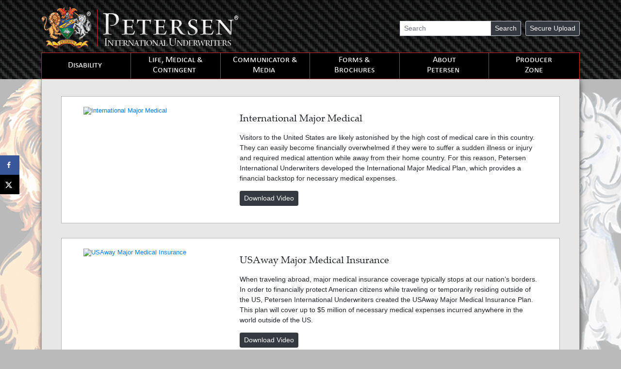

--- FILE ---
content_type: text/html; charset=UTF-8
request_url: https://www.piu.org/video-medical
body_size: 12395
content:



<!DOCTYPE html>
<html dir="ltr" lang="en-US">
<head>
<!-- Google tag (gtag.js) -->
<script async src="https://www.googletagmanager.com/gtag/js?id=G-9NE997RTPT"></script>
<script>
  window.dataLayer = window.dataLayer || [];
  function gtag(){dataLayer.push(arguments);}
  gtag('js', new Date());

  gtag('config', 'G-9NE997RTPT');
</script>
<meta charset="UTF-8" />
<meta name="viewport" content="width=device-width, initial-scale=1.0">

<link rel="stylesheet" href="//use.fontawesome.com/releases/v5.5.0/css/all.css" integrity="sha384-B4dIYHKNBt8Bc12p+WXckhzcICo0wtJAoU8YZTY5qE0Id1GSseTk6S+L3BlXeVIU" crossorigin="anonymous">
<link rel="stylesheet" type="text/css" href="https://www.piu.org/wp-content/themes/piu-2019/style.css" />

<script type="text/javascript" src="https://www.piu.org/wp-content/themes/piu-2019/js/jquery-3.3.1.min.js"></script>
<script type="text/javascript" src="https://www.piu.org/wp-content/themes/piu-2019/bootstrap/js/bootstrap.min.js"></script>
<script type="text/javascript" src="https://www.piu.org/wp-content/themes/piu-2019/js/jquery-ui.min.js"></script>
<script type="text/javascript" src="https://www.piu.org/wp-content/themes/piu-2019/js/custom.js?20190110"></script>

<title>Major Medical Videos</title>
		<style type="text/css">.heateor_sc_social_comments{margin: 0 !important;}
#heateor_sc_googleplus_comments #heateor_sc_gpcomments, #heateor_sc_googleplus_comments #heateor_sc_gpcomments iframe{min-height: 200px !important;width: 100% !important;height: auto !important;}

#heateor_sc_googleplus_comments .r3{min-height: 200px !important; width: 100% !important;}</style>
			<style>img:is([sizes="auto" i], [sizes^="auto," i]) { contain-intrinsic-size: 3000px 1500px }</style>
	
		<!-- All in One SEO 4.8.9 - aioseo.com -->
	<meta name="description" content="International Major Medical Visitors to the United States are likely astonished by the high cost of medical care in this country. They can easily become financially overwhelmed if they were to suffer a sudden illness or injury and required medical attention while away from their home country. For this reason, Petersen International Underwriters developed the" />
	<meta name="robots" content="max-image-preview:large" />
	<link rel="canonical" href="https://www.piu.org/video-medical" />
	<meta name="generator" content="All in One SEO (AIOSEO) 4.8.9" />
		<script type="application/ld+json" class="aioseo-schema">
			{"@context":"https:\/\/schema.org","@graph":[{"@type":"BreadcrumbList","@id":"https:\/\/www.piu.org\/video-medical#breadcrumblist","itemListElement":[{"@type":"ListItem","@id":"https:\/\/www.piu.org#listItem","position":1,"name":"Home","item":"https:\/\/www.piu.org","nextItem":{"@type":"ListItem","@id":"https:\/\/www.piu.org\/video-medical#listItem","name":"Major Medical Videos"}},{"@type":"ListItem","@id":"https:\/\/www.piu.org\/video-medical#listItem","position":2,"name":"Major Medical Videos","previousItem":{"@type":"ListItem","@id":"https:\/\/www.piu.org#listItem","name":"Home"}}]},{"@type":"Organization","@id":"https:\/\/www.piu.org\/#organization","name":"Petersen International Underwriters","description":"Yes. We cover that.","url":"https:\/\/www.piu.org\/"},{"@type":"WebPage","@id":"https:\/\/www.piu.org\/video-medical#webpage","url":"https:\/\/www.piu.org\/video-medical","name":"Major Medical Videos","description":"International Major Medical Visitors to the United States are likely astonished by the high cost of medical care in this country. They can easily become financially overwhelmed if they were to suffer a sudden illness or injury and required medical attention while away from their home country. For this reason, Petersen International Underwriters developed the","inLanguage":"en-US","isPartOf":{"@id":"https:\/\/www.piu.org\/#website"},"breadcrumb":{"@id":"https:\/\/www.piu.org\/video-medical#breadcrumblist"},"datePublished":"2019-01-21T14:33:16-08:00","dateModified":"2019-12-15T16:01:51-08:00"},{"@type":"WebSite","@id":"https:\/\/www.piu.org\/#website","url":"https:\/\/www.piu.org\/","name":"Petersen International Underwriters","description":"Yes. We cover that.","inLanguage":"en-US","publisher":{"@id":"https:\/\/www.piu.org\/#organization"}}]}
		</script>
		<!-- All in One SEO -->

<!-- Hubbub v.1.36.1 https://morehubbub.com/ -->
<meta property="og:locale" content="en_US" />
<meta property="og:type" content="article" />
<meta property="og:title" content="Major Medical Videos" />
<meta property="og:description" content="International Major Medical Visitors to the United States are likely astonished by the high cost of medical care in this country. They can easily become financially overwhelmed if they were to suffer a sudden illness" />
<meta property="og:url" content="https://www.piu.org/video-medical" />
<meta property="og:site_name" content="Petersen International Underwriters" />
<meta property="og:updated_time" content="2019-12-15T16:01:51+00:00" />
<meta property="article:published_time" content="2019-01-21T14:33:16+00:00" />
<meta property="article:modified_time" content="2019-12-15T16:01:51+00:00" />
<meta name="twitter:card" content="summary_large_image" />
<meta name="twitter:title" content="Major Medical Videos" />
<meta name="twitter:description" content="International Major Medical Visitors to the United States are likely astonished by the high cost of medical care in this country. They can easily become financially overwhelmed if they were to suffer a sudden illness" />
<meta class="flipboard-article" content="International Major Medical Visitors to the United States are likely astonished by the high cost of medical care in this country. They can easily become financially overwhelmed if they were to suffer a sudden illness" />
<!-- Hubbub v.1.36.1 https://morehubbub.com/ -->
<link rel="alternate" type="application/rss+xml" title="Petersen International Underwriters &raquo; Feed" href="https://www.piu.org/feed" />
<link rel="alternate" type="application/rss+xml" title="Petersen International Underwriters &raquo; Comments Feed" href="https://www.piu.org/comments/feed" />
<script type="text/javascript">
/* <![CDATA[ */
window._wpemojiSettings = {"baseUrl":"https:\/\/s.w.org\/images\/core\/emoji\/16.0.1\/72x72\/","ext":".png","svgUrl":"https:\/\/s.w.org\/images\/core\/emoji\/16.0.1\/svg\/","svgExt":".svg","source":{"concatemoji":"https:\/\/www.piu.org\/wp-includes\/js\/wp-emoji-release.min.js?ver=a6bc4794c4cfa740d29c3d89639ecb9e"}};
/*! This file is auto-generated */
!function(s,n){var o,i,e;function c(e){try{var t={supportTests:e,timestamp:(new Date).valueOf()};sessionStorage.setItem(o,JSON.stringify(t))}catch(e){}}function p(e,t,n){e.clearRect(0,0,e.canvas.width,e.canvas.height),e.fillText(t,0,0);var t=new Uint32Array(e.getImageData(0,0,e.canvas.width,e.canvas.height).data),a=(e.clearRect(0,0,e.canvas.width,e.canvas.height),e.fillText(n,0,0),new Uint32Array(e.getImageData(0,0,e.canvas.width,e.canvas.height).data));return t.every(function(e,t){return e===a[t]})}function u(e,t){e.clearRect(0,0,e.canvas.width,e.canvas.height),e.fillText(t,0,0);for(var n=e.getImageData(16,16,1,1),a=0;a<n.data.length;a++)if(0!==n.data[a])return!1;return!0}function f(e,t,n,a){switch(t){case"flag":return n(e,"\ud83c\udff3\ufe0f\u200d\u26a7\ufe0f","\ud83c\udff3\ufe0f\u200b\u26a7\ufe0f")?!1:!n(e,"\ud83c\udde8\ud83c\uddf6","\ud83c\udde8\u200b\ud83c\uddf6")&&!n(e,"\ud83c\udff4\udb40\udc67\udb40\udc62\udb40\udc65\udb40\udc6e\udb40\udc67\udb40\udc7f","\ud83c\udff4\u200b\udb40\udc67\u200b\udb40\udc62\u200b\udb40\udc65\u200b\udb40\udc6e\u200b\udb40\udc67\u200b\udb40\udc7f");case"emoji":return!a(e,"\ud83e\udedf")}return!1}function g(e,t,n,a){var r="undefined"!=typeof WorkerGlobalScope&&self instanceof WorkerGlobalScope?new OffscreenCanvas(300,150):s.createElement("canvas"),o=r.getContext("2d",{willReadFrequently:!0}),i=(o.textBaseline="top",o.font="600 32px Arial",{});return e.forEach(function(e){i[e]=t(o,e,n,a)}),i}function t(e){var t=s.createElement("script");t.src=e,t.defer=!0,s.head.appendChild(t)}"undefined"!=typeof Promise&&(o="wpEmojiSettingsSupports",i=["flag","emoji"],n.supports={everything:!0,everythingExceptFlag:!0},e=new Promise(function(e){s.addEventListener("DOMContentLoaded",e,{once:!0})}),new Promise(function(t){var n=function(){try{var e=JSON.parse(sessionStorage.getItem(o));if("object"==typeof e&&"number"==typeof e.timestamp&&(new Date).valueOf()<e.timestamp+604800&&"object"==typeof e.supportTests)return e.supportTests}catch(e){}return null}();if(!n){if("undefined"!=typeof Worker&&"undefined"!=typeof OffscreenCanvas&&"undefined"!=typeof URL&&URL.createObjectURL&&"undefined"!=typeof Blob)try{var e="postMessage("+g.toString()+"("+[JSON.stringify(i),f.toString(),p.toString(),u.toString()].join(",")+"));",a=new Blob([e],{type:"text/javascript"}),r=new Worker(URL.createObjectURL(a),{name:"wpTestEmojiSupports"});return void(r.onmessage=function(e){c(n=e.data),r.terminate(),t(n)})}catch(e){}c(n=g(i,f,p,u))}t(n)}).then(function(e){for(var t in e)n.supports[t]=e[t],n.supports.everything=n.supports.everything&&n.supports[t],"flag"!==t&&(n.supports.everythingExceptFlag=n.supports.everythingExceptFlag&&n.supports[t]);n.supports.everythingExceptFlag=n.supports.everythingExceptFlag&&!n.supports.flag,n.DOMReady=!1,n.readyCallback=function(){n.DOMReady=!0}}).then(function(){return e}).then(function(){var e;n.supports.everything||(n.readyCallback(),(e=n.source||{}).concatemoji?t(e.concatemoji):e.wpemoji&&e.twemoji&&(t(e.twemoji),t(e.wpemoji)))}))}((window,document),window._wpemojiSettings);
/* ]]> */
</script>
<link rel='stylesheet' id='jquery.prettyphoto-css' href='https://www.piu.org/wp-content/plugins/wp-video-lightbox/css/prettyPhoto.css?ver=a6bc4794c4cfa740d29c3d89639ecb9e' type='text/css' media='all' />
<link rel='stylesheet' id='video-lightbox-css' href='https://www.piu.org/wp-content/plugins/wp-video-lightbox/wp-video-lightbox.css?ver=a6bc4794c4cfa740d29c3d89639ecb9e' type='text/css' media='all' />
<style id='wp-emoji-styles-inline-css' type='text/css'>

	img.wp-smiley, img.emoji {
		display: inline !important;
		border: none !important;
		box-shadow: none !important;
		height: 1em !important;
		width: 1em !important;
		margin: 0 0.07em !important;
		vertical-align: -0.1em !important;
		background: none !important;
		padding: 0 !important;
	}
</style>
<link rel='stylesheet' id='wp-block-library-css' href='https://www.piu.org/wp-includes/css/dist/block-library/style.min.css?ver=a6bc4794c4cfa740d29c3d89639ecb9e' type='text/css' media='all' />
<style id='classic-theme-styles-inline-css' type='text/css'>
/*! This file is auto-generated */
.wp-block-button__link{color:#fff;background-color:#32373c;border-radius:9999px;box-shadow:none;text-decoration:none;padding:calc(.667em + 2px) calc(1.333em + 2px);font-size:1.125em}.wp-block-file__button{background:#32373c;color:#fff;text-decoration:none}
</style>
<style id='global-styles-inline-css' type='text/css'>
:root{--wp--preset--aspect-ratio--square: 1;--wp--preset--aspect-ratio--4-3: 4/3;--wp--preset--aspect-ratio--3-4: 3/4;--wp--preset--aspect-ratio--3-2: 3/2;--wp--preset--aspect-ratio--2-3: 2/3;--wp--preset--aspect-ratio--16-9: 16/9;--wp--preset--aspect-ratio--9-16: 9/16;--wp--preset--color--black: #000000;--wp--preset--color--cyan-bluish-gray: #abb8c3;--wp--preset--color--white: #ffffff;--wp--preset--color--pale-pink: #f78da7;--wp--preset--color--vivid-red: #cf2e2e;--wp--preset--color--luminous-vivid-orange: #ff6900;--wp--preset--color--luminous-vivid-amber: #fcb900;--wp--preset--color--light-green-cyan: #7bdcb5;--wp--preset--color--vivid-green-cyan: #00d084;--wp--preset--color--pale-cyan-blue: #8ed1fc;--wp--preset--color--vivid-cyan-blue: #0693e3;--wp--preset--color--vivid-purple: #9b51e0;--wp--preset--gradient--vivid-cyan-blue-to-vivid-purple: linear-gradient(135deg,rgba(6,147,227,1) 0%,rgb(155,81,224) 100%);--wp--preset--gradient--light-green-cyan-to-vivid-green-cyan: linear-gradient(135deg,rgb(122,220,180) 0%,rgb(0,208,130) 100%);--wp--preset--gradient--luminous-vivid-amber-to-luminous-vivid-orange: linear-gradient(135deg,rgba(252,185,0,1) 0%,rgba(255,105,0,1) 100%);--wp--preset--gradient--luminous-vivid-orange-to-vivid-red: linear-gradient(135deg,rgba(255,105,0,1) 0%,rgb(207,46,46) 100%);--wp--preset--gradient--very-light-gray-to-cyan-bluish-gray: linear-gradient(135deg,rgb(238,238,238) 0%,rgb(169,184,195) 100%);--wp--preset--gradient--cool-to-warm-spectrum: linear-gradient(135deg,rgb(74,234,220) 0%,rgb(151,120,209) 20%,rgb(207,42,186) 40%,rgb(238,44,130) 60%,rgb(251,105,98) 80%,rgb(254,248,76) 100%);--wp--preset--gradient--blush-light-purple: linear-gradient(135deg,rgb(255,206,236) 0%,rgb(152,150,240) 100%);--wp--preset--gradient--blush-bordeaux: linear-gradient(135deg,rgb(254,205,165) 0%,rgb(254,45,45) 50%,rgb(107,0,62) 100%);--wp--preset--gradient--luminous-dusk: linear-gradient(135deg,rgb(255,203,112) 0%,rgb(199,81,192) 50%,rgb(65,88,208) 100%);--wp--preset--gradient--pale-ocean: linear-gradient(135deg,rgb(255,245,203) 0%,rgb(182,227,212) 50%,rgb(51,167,181) 100%);--wp--preset--gradient--electric-grass: linear-gradient(135deg,rgb(202,248,128) 0%,rgb(113,206,126) 100%);--wp--preset--gradient--midnight: linear-gradient(135deg,rgb(2,3,129) 0%,rgb(40,116,252) 100%);--wp--preset--font-size--small: 13px;--wp--preset--font-size--medium: 20px;--wp--preset--font-size--large: 36px;--wp--preset--font-size--x-large: 42px;--wp--preset--spacing--20: 0.44rem;--wp--preset--spacing--30: 0.67rem;--wp--preset--spacing--40: 1rem;--wp--preset--spacing--50: 1.5rem;--wp--preset--spacing--60: 2.25rem;--wp--preset--spacing--70: 3.38rem;--wp--preset--spacing--80: 5.06rem;--wp--preset--shadow--natural: 6px 6px 9px rgba(0, 0, 0, 0.2);--wp--preset--shadow--deep: 12px 12px 50px rgba(0, 0, 0, 0.4);--wp--preset--shadow--sharp: 6px 6px 0px rgba(0, 0, 0, 0.2);--wp--preset--shadow--outlined: 6px 6px 0px -3px rgba(255, 255, 255, 1), 6px 6px rgba(0, 0, 0, 1);--wp--preset--shadow--crisp: 6px 6px 0px rgba(0, 0, 0, 1);}:where(.is-layout-flex){gap: 0.5em;}:where(.is-layout-grid){gap: 0.5em;}body .is-layout-flex{display: flex;}.is-layout-flex{flex-wrap: wrap;align-items: center;}.is-layout-flex > :is(*, div){margin: 0;}body .is-layout-grid{display: grid;}.is-layout-grid > :is(*, div){margin: 0;}:where(.wp-block-columns.is-layout-flex){gap: 2em;}:where(.wp-block-columns.is-layout-grid){gap: 2em;}:where(.wp-block-post-template.is-layout-flex){gap: 1.25em;}:where(.wp-block-post-template.is-layout-grid){gap: 1.25em;}.has-black-color{color: var(--wp--preset--color--black) !important;}.has-cyan-bluish-gray-color{color: var(--wp--preset--color--cyan-bluish-gray) !important;}.has-white-color{color: var(--wp--preset--color--white) !important;}.has-pale-pink-color{color: var(--wp--preset--color--pale-pink) !important;}.has-vivid-red-color{color: var(--wp--preset--color--vivid-red) !important;}.has-luminous-vivid-orange-color{color: var(--wp--preset--color--luminous-vivid-orange) !important;}.has-luminous-vivid-amber-color{color: var(--wp--preset--color--luminous-vivid-amber) !important;}.has-light-green-cyan-color{color: var(--wp--preset--color--light-green-cyan) !important;}.has-vivid-green-cyan-color{color: var(--wp--preset--color--vivid-green-cyan) !important;}.has-pale-cyan-blue-color{color: var(--wp--preset--color--pale-cyan-blue) !important;}.has-vivid-cyan-blue-color{color: var(--wp--preset--color--vivid-cyan-blue) !important;}.has-vivid-purple-color{color: var(--wp--preset--color--vivid-purple) !important;}.has-black-background-color{background-color: var(--wp--preset--color--black) !important;}.has-cyan-bluish-gray-background-color{background-color: var(--wp--preset--color--cyan-bluish-gray) !important;}.has-white-background-color{background-color: var(--wp--preset--color--white) !important;}.has-pale-pink-background-color{background-color: var(--wp--preset--color--pale-pink) !important;}.has-vivid-red-background-color{background-color: var(--wp--preset--color--vivid-red) !important;}.has-luminous-vivid-orange-background-color{background-color: var(--wp--preset--color--luminous-vivid-orange) !important;}.has-luminous-vivid-amber-background-color{background-color: var(--wp--preset--color--luminous-vivid-amber) !important;}.has-light-green-cyan-background-color{background-color: var(--wp--preset--color--light-green-cyan) !important;}.has-vivid-green-cyan-background-color{background-color: var(--wp--preset--color--vivid-green-cyan) !important;}.has-pale-cyan-blue-background-color{background-color: var(--wp--preset--color--pale-cyan-blue) !important;}.has-vivid-cyan-blue-background-color{background-color: var(--wp--preset--color--vivid-cyan-blue) !important;}.has-vivid-purple-background-color{background-color: var(--wp--preset--color--vivid-purple) !important;}.has-black-border-color{border-color: var(--wp--preset--color--black) !important;}.has-cyan-bluish-gray-border-color{border-color: var(--wp--preset--color--cyan-bluish-gray) !important;}.has-white-border-color{border-color: var(--wp--preset--color--white) !important;}.has-pale-pink-border-color{border-color: var(--wp--preset--color--pale-pink) !important;}.has-vivid-red-border-color{border-color: var(--wp--preset--color--vivid-red) !important;}.has-luminous-vivid-orange-border-color{border-color: var(--wp--preset--color--luminous-vivid-orange) !important;}.has-luminous-vivid-amber-border-color{border-color: var(--wp--preset--color--luminous-vivid-amber) !important;}.has-light-green-cyan-border-color{border-color: var(--wp--preset--color--light-green-cyan) !important;}.has-vivid-green-cyan-border-color{border-color: var(--wp--preset--color--vivid-green-cyan) !important;}.has-pale-cyan-blue-border-color{border-color: var(--wp--preset--color--pale-cyan-blue) !important;}.has-vivid-cyan-blue-border-color{border-color: var(--wp--preset--color--vivid-cyan-blue) !important;}.has-vivid-purple-border-color{border-color: var(--wp--preset--color--vivid-purple) !important;}.has-vivid-cyan-blue-to-vivid-purple-gradient-background{background: var(--wp--preset--gradient--vivid-cyan-blue-to-vivid-purple) !important;}.has-light-green-cyan-to-vivid-green-cyan-gradient-background{background: var(--wp--preset--gradient--light-green-cyan-to-vivid-green-cyan) !important;}.has-luminous-vivid-amber-to-luminous-vivid-orange-gradient-background{background: var(--wp--preset--gradient--luminous-vivid-amber-to-luminous-vivid-orange) !important;}.has-luminous-vivid-orange-to-vivid-red-gradient-background{background: var(--wp--preset--gradient--luminous-vivid-orange-to-vivid-red) !important;}.has-very-light-gray-to-cyan-bluish-gray-gradient-background{background: var(--wp--preset--gradient--very-light-gray-to-cyan-bluish-gray) !important;}.has-cool-to-warm-spectrum-gradient-background{background: var(--wp--preset--gradient--cool-to-warm-spectrum) !important;}.has-blush-light-purple-gradient-background{background: var(--wp--preset--gradient--blush-light-purple) !important;}.has-blush-bordeaux-gradient-background{background: var(--wp--preset--gradient--blush-bordeaux) !important;}.has-luminous-dusk-gradient-background{background: var(--wp--preset--gradient--luminous-dusk) !important;}.has-pale-ocean-gradient-background{background: var(--wp--preset--gradient--pale-ocean) !important;}.has-electric-grass-gradient-background{background: var(--wp--preset--gradient--electric-grass) !important;}.has-midnight-gradient-background{background: var(--wp--preset--gradient--midnight) !important;}.has-small-font-size{font-size: var(--wp--preset--font-size--small) !important;}.has-medium-font-size{font-size: var(--wp--preset--font-size--medium) !important;}.has-large-font-size{font-size: var(--wp--preset--font-size--large) !important;}.has-x-large-font-size{font-size: var(--wp--preset--font-size--x-large) !important;}
:where(.wp-block-post-template.is-layout-flex){gap: 1.25em;}:where(.wp-block-post-template.is-layout-grid){gap: 1.25em;}
:where(.wp-block-columns.is-layout-flex){gap: 2em;}:where(.wp-block-columns.is-layout-grid){gap: 2em;}
:root :where(.wp-block-pullquote){font-size: 1.5em;line-height: 1.6;}
</style>
<link rel='stylesheet' id='tc-team-members-css' href='https://www.piu.org/wp-content/plugins/tc-team-members-pro/assets/css/tc-team.css?ver=a6bc4794c4cfa740d29c3d89639ecb9e' type='text/css' media='all' />
<link rel='stylesheet' id='tc-font-awesome-css' href='https://www.piu.org/wp-content/plugins/tc-team-members-pro/vendors/font-awesome/css/font-awesome.css?ver=a6bc4794c4cfa740d29c3d89639ecb9e' type='text/css' media='all' />
<link rel='stylesheet' id='popup-css' href='https://www.piu.org/wp-content/plugins/tc-team-members-pro/vendors/popup/magnific-popup.css?ver=a6bc4794c4cfa740d29c3d89639ecb9e' type='text/css' media='all' />
<link rel='stylesheet' id='dpsp-frontend-style-pro-css' href='https://www.piu.org/wp-content/plugins/social-pug/assets/dist/style-frontend-pro.css?ver=1.36.1' type='text/css' media='all' />
<style id='dpsp-frontend-style-pro-inline-css' type='text/css'>

			@media screen and ( max-width : 720px ) {
				aside#dpsp-floating-sidebar.dpsp-hide-on-mobile.opened {
					display: none;
				}
			}
			
</style>
<link rel='stylesheet' id='heateor-sc-frontend-css-css' href='https://www.piu.org/wp-content/plugins/heateor-social-comments/css/front.css?ver=1.6.3' type='text/css' media='all' />
<script type="text/javascript" src="https://www.piu.org/wp-includes/js/jquery/jquery.min.js?ver=3.7.1" id="jquery-core-js"></script>
<script type="text/javascript" src="https://www.piu.org/wp-includes/js/jquery/jquery-migrate.min.js?ver=3.4.1" id="jquery-migrate-js"></script>
<script type="text/javascript" src="https://www.piu.org/wp-content/plugins/wp-video-lightbox/js/jquery.prettyPhoto.js?ver=3.1.6" id="jquery.prettyphoto-js"></script>
<script type="text/javascript" id="video-lightbox-js-extra">
/* <![CDATA[ */
var vlpp_vars = {"prettyPhoto_rel":"wp-video-lightbox","animation_speed":"fast","slideshow":"5000","autoplay_slideshow":"false","opacity":"0.80","show_title":"true","allow_resize":"true","allow_expand":"true","default_width":"640","default_height":"480","counter_separator_label":"\/","theme":"pp_default","horizontal_padding":"20","hideflash":"false","wmode":"opaque","autoplay":"false","modal":"false","deeplinking":"false","overlay_gallery":"true","overlay_gallery_max":"30","keyboard_shortcuts":"true","ie6_fallback":"true"};
/* ]]> */
</script>
<script type="text/javascript" src="https://www.piu.org/wp-content/plugins/wp-video-lightbox/js/video-lightbox.js?ver=3.1.6" id="video-lightbox-js"></script>
<script type="text/javascript" src="https://www.piu.org/wp-content/plugins/tc-team-members-pro/assets/js/main.js?ver=a6bc4794c4cfa740d29c3d89639ecb9e" id="main-js-js"></script>
<link rel="https://api.w.org/" href="https://www.piu.org/wp-json/" /><link rel="alternate" title="JSON" type="application/json" href="https://www.piu.org/wp-json/wp/v2/pages/4711" /><link rel="EditURI" type="application/rsd+xml" title="RSD" href="https://www.piu.org/xmlrpc.php?rsd" />

<link rel='shortlink' href='https://www.piu.org/?p=4711' />
<link rel="alternate" title="oEmbed (JSON)" type="application/json+oembed" href="https://www.piu.org/wp-json/oembed/1.0/embed?url=https%3A%2F%2Fwww.piu.org%2Fvideo-medical" />
<link rel="alternate" title="oEmbed (XML)" type="text/xml+oembed" href="https://www.piu.org/wp-json/oembed/1.0/embed?url=https%3A%2F%2Fwww.piu.org%2Fvideo-medical&#038;format=xml" />
<script type="text/javascript">
(function(url){
	if(/(?:Chrome\/26\.0\.1410\.63 Safari\/537\.31|WordfenceTestMonBot)/.test(navigator.userAgent)){ return; }
	var addEvent = function(evt, handler) {
		if (window.addEventListener) {
			document.addEventListener(evt, handler, false);
		} else if (window.attachEvent) {
			document.attachEvent('on' + evt, handler);
		}
	};
	var removeEvent = function(evt, handler) {
		if (window.removeEventListener) {
			document.removeEventListener(evt, handler, false);
		} else if (window.detachEvent) {
			document.detachEvent('on' + evt, handler);
		}
	};
	var evts = 'contextmenu dblclick drag dragend dragenter dragleave dragover dragstart drop keydown keypress keyup mousedown mousemove mouseout mouseover mouseup mousewheel scroll'.split(' ');
	var logHuman = function() {
		if (window.wfLogHumanRan) { return; }
		window.wfLogHumanRan = true;
		var wfscr = document.createElement('script');
		wfscr.type = 'text/javascript';
		wfscr.async = true;
		wfscr.src = url + '&r=' + Math.random();
		(document.getElementsByTagName('head')[0]||document.getElementsByTagName('body')[0]).appendChild(wfscr);
		for (var i = 0; i < evts.length; i++) {
			removeEvent(evts[i], logHuman);
		}
	};
	for (var i = 0; i < evts.length; i++) {
		addEvent(evts[i], logHuman);
	}
})('//www.piu.org/?wordfence_lh=1&hid=6804C5C620C74A6BC535B631424124A9');
</script><script>
            WP_VIDEO_LIGHTBOX_VERSION="1.9.12";
            WP_VID_LIGHTBOX_URL="https://www.piu.org/wp-content/plugins/wp-video-lightbox";
                        function wpvl_paramReplace(name, string, value) {
                // Find the param with regex
                // Grab the first character in the returned string (should be ? or &)
                // Replace our href string with our new value, passing on the name and delimeter

                var re = new RegExp("[\?&]" + name + "=([^&#]*)");
                var matches = re.exec(string);
                var newString;

                if (matches === null) {
                    // if there are no params, append the parameter
                    newString = string + '?' + name + '=' + value;
                } else {
                    var delimeter = matches[0].charAt(0);
                    newString = string.replace(re, delimeter + name + "=" + value);
                }
                return newString;
            }
            </script><meta name="hubbub-info" description="Hubbub 1.36.1"><style type="text/css">.recentcomments a{display:inline !important;padding:0 !important;margin:0 !important;}</style><link rel="icon" href="https://www.piu.org/wp-content/uploads/2024/08/cropped-favicon-piu-32x32.png" sizes="32x32" />
<link rel="icon" href="https://www.piu.org/wp-content/uploads/2024/08/cropped-favicon-piu-192x192.png" sizes="192x192" />
<link rel="apple-touch-icon" href="https://www.piu.org/wp-content/uploads/2024/08/cropped-favicon-piu-180x180.png" />
<meta name="msapplication-TileImage" content="https://www.piu.org/wp-content/uploads/2024/08/cropped-favicon-piu-270x270.png" />
</head>
<body class="wp-singular page-template page-template-template-video-page page-template-template-video-page-php page page-id-4711 wp-theme-piu-2019 metaslider-plugin">

<!-- Background Image -->
<div class="col-xs-12 col-sm-12 col-md-12 col-lg-12 noPadding bgImage">
	<div class="col-xs-6 col-sm-6 col-md-6 col-lg-6 noPadding lion"></div>
	<div class="col-xs-6 col-sm-6 col-md-6 col-lg-6 noPadding horse"></div>
</div>

<div id="wrapper" class="hfeed">
    <header id="header" role="banner">
        <nav class="navbar navbar-dark">
            <div class="container">
            <a class="skipToMain" href="#mainContent">Skip to main content</a>
                <a class="navbar-brand" href="https://www.piu.org/">
                    <img class="img-responsive" src="https://www.piu.org/wp-content/themes/piu-2019/images/logo.png" alt="PIU Logo" title="Petersen International Underwriters" />
                </a>
                <div class="mobile-toggle">
                    <div class="grp">
                        <div id="search">
<form role="search" method="get" id="searchform" class="search-form form-inline" action="https://www.piu.org/">
    <div class="input-group input-group-sm mb-3">
    <label for="s" class="hidden">Search: </label>
        <input type="search" class="form-control" placeholder="Search" aria-label="Search" aria-hidden="false" value="" name="s" id="s" required>
        <div class="input-group-append">
            <button aria-label="click to submit" class="btn btn-dark" type="submit" id="searchsubmit">Search</button>
        </div>
    </div>
</form></div>
                        <a class="btn btn-dark btn-sm fileUpload" href="/upload" role="button" aria-label="Click to open secure upload">Secure Upload</a>
                    </div>
                    <button class="navbar-toggler" type="button" data-toggle="collapse" data-target="#navbarNav" aria-controls="navbarNav" aria-expanded="false" aria-label="Toggle navigation">
                        <span class="navbar-toggler-icon"></span>
                    </button>
                </div>
                <div id="navbarNav" class="collapse navbar-collapse"><ul id="menu-menu" class="nav navbar-nav"><li id="menu-item-12" class="menu-one-opt menu-item menu-item-type-custom menu-item-object-custom menu-item-has-children menu-item-12"><a href="#">Disability</a>
<ul class="sub-menu">
	<li id="menu-item-197" class="sub-btn menu-item menu-item-type-post_type menu-item-object-page menu-item-has-children menu-item-197"><a href="https://www.piu.org/personal-disability-insurance">Personal</a>
	<ul class="sub-menu">
		<li id="menu-item-198" class="menu-item menu-item-type-custom menu-item-object-custom menu-item-198"><a href="/personal-disability-insurance">Individual DI</a></li>
		<li id="menu-item-656" class="menu-item menu-item-type-post_type menu-item-object-page menu-item-656"><a href="https://www.piu.org/business-disability-insurance/multi-life">Guaranteed-Issue DI</a></li>
		<li id="menu-item-110" class="menu-item menu-item-type-post_type menu-item-object-page menu-item-110"><a href="https://www.piu.org/personal-disability-insurance/blue-gray-collar">Blue &#038; Gray Collar</a></li>
		<li id="menu-item-113" class="menu-item menu-item-type-post_type menu-item-object-page menu-item-113"><a href="https://www.piu.org/personal-disability-insurance/business-professionals">Brokers &#038; Traders</a></li>
		<li id="menu-item-111" class="menu-item menu-item-type-post_type menu-item-object-page menu-item-111"><a href="https://www.piu.org/personal-disability-insurance/chiropractors">Chiropractors</a></li>
		<li id="menu-item-85" class="menu-item menu-item-type-post_type menu-item-object-page menu-item-85"><a href="https://www.piu.org/personal-disability-insurance/dentists-orthodontists-dds">Dentists</a></li>
		<li id="menu-item-7340" class="menu-item menu-item-type-post_type menu-item-object-page menu-item-7340"><a href="https://www.piu.org/personal-disability-insurance/veterinarians">Veterinarians</a></li>
		<li id="menu-item-114" class="menu-item menu-item-type-post_type menu-item-object-page menu-item-114"><a href="https://www.piu.org/personal-disability-insurance/actors-actresses">Entertainment Industry</a></li>
		<li id="menu-item-146" class="menu-item menu-item-type-post_type menu-item-object-page menu-item-146"><a href="https://www.piu.org/personal-disability-insurance/high-limit-executive">Executive 400</a></li>
		<li id="menu-item-112" class="menu-item menu-item-type-post_type menu-item-object-page menu-item-112"><a href="https://www.piu.org/personal-disability-insurance/attorneys-lawyers">Legal Professions</a></li>
		<li id="menu-item-108" class="menu-item menu-item-type-post_type menu-item-object-page menu-item-108"><a href="https://www.piu.org/personal-disability-insurance/pension-completion">Pension Completion</a></li>
		<li id="menu-item-76" class="menu-item menu-item-type-post_type menu-item-object-page menu-item-76"><a href="https://www.piu.org/personal-disability-insurance/physicians-surgeons">Physicians &#038; Surgeons</a></li>
		<li id="menu-item-145" class="menu-item menu-item-type-post_type menu-item-object-page menu-item-145"><a href="https://www.piu.org/personal-disability-insurance/pilot-license-medical">Pilot Loss of License</a></li>
		<li id="menu-item-4910" class="menu-item menu-item-type-post_type menu-item-object-page menu-item-4910"><a href="https://www.piu.org/personal-disability-insurance/simplified-underwriting-disability-insurance">Simplified Underwriting</a></li>
		<li id="menu-item-3198" class="menu-item menu-item-type-post_type menu-item-object-page menu-item-3198"><a href="https://www.piu.org/starcover">StarCover</a></li>
		<li id="menu-item-2181" class="menu-item menu-item-type-post_type menu-item-object-page menu-item-2181"><a href="https://www.piu.org/personal-disability-insurance/stock-option-plan">Stock Option</a></li>
		<li id="menu-item-65" class="menu-item menu-item-type-post_type menu-item-object-page menu-item-65"><a href="https://www.piu.org/personal-disability-insurance/supplemental-age-70">To Age 70</a></li>
	</ul>
</li>
	<li id="menu-item-126" class="sub-btn menu-item menu-item-type-post_type menu-item-object-page menu-item-has-children menu-item-126"><a href="https://www.piu.org/business-disability-insurance">Business</a>
	<ul class="sub-menu">
		<li id="menu-item-174" class="menu-item menu-item-type-post_type menu-item-object-page menu-item-174"><a href="https://www.piu.org/business-disability-insurance/buy-in">Buy In</a></li>
		<li id="menu-item-222" class="menu-item menu-item-type-custom menu-item-object-custom menu-item-222"><a href="/business-disability-insurance">Buy/Sell</a></li>
		<li id="menu-item-177" class="menu-item menu-item-type-post_type menu-item-object-page menu-item-177"><a href="https://www.piu.org/business-disability-insurance/buy-sell-plus">Buy/Sell Plus</a></li>
		<li id="menu-item-173" class="menu-item menu-item-type-post_type menu-item-object-page menu-item-173"><a href="https://www.piu.org/business-disability-insurance/contract-guarantee">Contract Guarantee</a></li>
		<li id="menu-item-175" class="menu-item menu-item-type-post_type menu-item-object-page menu-item-175"><a href="https://www.piu.org/business-disability-insurance/key-person">Key Person</a></li>
		<li id="menu-item-1999" class="menu-item menu-item-type-post_type menu-item-object-page menu-item-1999"><a href="https://www.piu.org/business-disability-insurance/loan-indemnification">Loan Indemnification</a></li>
		<li id="menu-item-176" class="menu-item menu-item-type-post_type menu-item-object-page menu-item-176"><a href="https://www.piu.org/business-disability-insurance/overhead-expense">Overhead Expense</a></li>
		<li id="menu-item-171" class="menu-item menu-item-type-post_type menu-item-object-page menu-item-171"><a href="https://www.piu.org/business-disability-insurance/salary-continuation">Salary Continuation</a></li>
		<li id="menu-item-172" class="menu-item menu-item-type-post_type menu-item-object-page menu-item-172"><a href="https://www.piu.org/business-disability-insurance/severance">Severance</a></li>
	</ul>
</li>
	<li id="menu-item-184" class="sub-btn menu-item menu-item-type-post_type menu-item-object-page menu-item-has-children menu-item-184"><a href="https://www.piu.org/athlete-disability-insurance">Athlete</a>
	<ul class="sub-menu">
		<li id="menu-item-185" class="menu-item menu-item-type-post_type menu-item-object-page menu-item-185"><a href="https://www.piu.org/athlete-disability-insurance/draft-protection">Draft Protection</a></li>
		<li id="menu-item-187" class="proJockey menu-item menu-item-type-custom menu-item-object-custom menu-item-187"><a href="https://www.piu.org/wp-content/uploads/2014/07/Pro-Jockey-Disability-Insurance-03.2011.pdf">Pro Jockey</a></li>
		<li id="menu-item-617" class="racerCover menu-item menu-item-type-custom menu-item-object-custom menu-item-617"><a href="https://www.piu.org/wp-content/uploads/2014/07/Racercover-03.2011.pdf">Racer Cover</a></li>
		<li id="menu-item-188" class="theLinks menu-item menu-item-type-custom menu-item-object-custom menu-item-188"><a href="https://www.piu.org/wp-content/uploads/2014/07/Links-Disability-Insurance-03.2011.pdf">The Links</a></li>
	</ul>
</li>
</ul>
</li>
<li id="menu-item-1441" class="menu-two-opt menu-item menu-item-type-custom menu-item-object-custom menu-item-has-children menu-item-1441"><a href="#">Life, Medical &#038; <br>Contingent</a>
<ul class="sub-menu">
	<li id="menu-item-246" class="sub-btn menu-item menu-item-type-post_type menu-item-object-page menu-item-has-children menu-item-246"><a href="https://www.piu.org/life-insurance">Life &#038; Contingent</a>
	<ul class="sub-menu">
		<li id="menu-item-279" class="menu-item menu-item-type-post_type menu-item-object-page menu-item-279"><a href="https://www.piu.org/contingent-insurance/brand-protection">Brand Protection</a></li>
		<li id="menu-item-281" class="menu-item menu-item-type-post_type menu-item-object-page menu-item-281"><a href="https://www.piu.org/contingent-insurance/business-loan-indemnification">Failure to Survive &#8211; Business Loan</a></li>
		<li id="menu-item-282" class="menu-item menu-item-type-post_type menu-item-object-page menu-item-282"><a href="https://www.piu.org/contingent-insurance/buy-sell-fund">Failure to Survive &#8211; Buy/Sell</a></li>
		<li id="menu-item-280" class="menu-item menu-item-type-post_type menu-item-object-page menu-item-280"><a href="https://www.piu.org/contingent-insurance/confidential-third-party">Failure to Survive &#8211; Confidential</a></li>
		<li id="menu-item-283" class="menu-item menu-item-type-post_type menu-item-object-page menu-item-283"><a href="https://www.piu.org/contingent-insurance/key-person-death-disability">Failure to Survive &#8211; Key Person</a></li>
		<li id="menu-item-248" class="menu-item menu-item-type-custom menu-item-object-custom menu-item-248"><a href="/life-insurance">High Limit Accident</a></li>
		<li id="menu-item-285" class="menu-item menu-item-type-custom menu-item-object-custom menu-item-285"><a href="/contingent-insurance">Kidnap &#038; Ransom</a></li>
	</ul>
</li>
	<li id="menu-item-276" class="sub-btn menu-item menu-item-type-post_type menu-item-object-page menu-item-has-children menu-item-276"><a href="https://www.piu.org/health-insurance">Medical</a>
	<ul class="sub-menu">
		<li id="menu-item-284" class="menu-item menu-item-type-custom menu-item-object-custom menu-item-284"><a href="/health-insurance">USAway Major Medical (leaving the USA)</a></li>
		<li id="menu-item-277" class="menu-item menu-item-type-post_type menu-item-object-page menu-item-277"><a href="https://www.piu.org/health-insurance/international-major-medical">International Major Medical (visiting the USA)</a></li>
		<li id="menu-item-1426" class="menu-item menu-item-type-post_type menu-item-object-page menu-item-1426"><a href="https://www.piu.org/health-insurance/medicare-applicant">Bridge Plan (awaiting medicare)</a></li>
		<li id="menu-item-1458" class="menu-item menu-item-type-post_type menu-item-object-page menu-item-1458"><a href="https://www.piu.org/health-insurance/major-medical-accident">Accident Only Medical</a></li>
	</ul>
</li>
</ul>
</li>
<li id="menu-item-14" class="menu-three-opt menu-item menu-item-type-custom menu-item-object-custom current-menu-ancestor menu-item-has-children menu-item-14"><a href="#">Communicator &#038; Media</a>
<ul class="sub-menu">
	<li id="menu-item-6411" class="sub-btn menu-item menu-item-type-post_type menu-item-object-page menu-item-6411"><a href="https://www.piu.org/communicator">Communicator</a></li>
	<li id="menu-item-2727" class="sub-btn menu-item menu-item-type-custom menu-item-object-custom current-menu-ancestor current-menu-parent menu-item-has-children menu-item-2727"><a href="https://www.piu.org/videos">Videos</a>
	<ul class="sub-menu">
		<li id="menu-item-759" class="menu-item menu-item-type-custom menu-item-object-custom menu-item-759"><a href="/videos">View All</a></li>
		<li id="menu-item-4702" class="menu-item menu-item-type-post_type menu-item-object-page menu-item-4702"><a href="https://www.piu.org/disability">Disability</a></li>
		<li id="menu-item-4719" class="menu-item menu-item-type-post_type menu-item-object-page menu-item-4719"><a href="https://www.piu.org/video-life">Life</a></li>
		<li id="menu-item-4718" class="menu-item menu-item-type-post_type menu-item-object-page current-menu-item page_item page-item-4711 current_page_item menu-item-4718"><a href="https://www.piu.org/video-medical" aria-current="page">Major Medical Videos</a></li>
		<li id="menu-item-4717" class="menu-item menu-item-type-post_type menu-item-object-page menu-item-4717"><a href="https://www.piu.org/video-producer-tools">Producer Tools</a></li>
	</ul>
</li>
	<li id="menu-item-885" class="sub-btn menu-item menu-item-type-post_type menu-item-object-page menu-item-has-children menu-item-885"><a href="https://www.piu.org/advertising">Advertising</a>
	<ul class="sub-menu">
		<li id="menu-item-887" class="menu-item menu-item-type-custom menu-item-object-custom menu-item-887"><a href="/advertising/#adverCont">Advertisement</a></li>
		<li id="menu-item-888" class="menu-item menu-item-type-custom menu-item-object-custom menu-item-888"><a href="/advertising/#educCont">Educational</a></li>
	</ul>
</li>
</ul>
</li>
<li id="menu-item-571" class="menu-four-opt menu-item menu-item-type-post_type menu-item-object-page menu-item-571"><a href="https://www.piu.org/forms-brochures">Forms &#038; <br>Brochures</a></li>
<li id="menu-item-16" class="menu-five-opt menu-item menu-item-type-custom menu-item-object-custom menu-item-has-children menu-item-16"><a href="#">About <br>Petersen</a>
<ul class="sub-menu">
	<li id="menu-item-290" class="sub-btn menu-item menu-item-type-post_type menu-item-object-page menu-item-has-children menu-item-290"><a href="https://www.piu.org/about-petersen">About Petersen</a>
	<ul class="sub-menu">
		<li id="menu-item-291" class="menu-item menu-item-type-custom menu-item-object-custom menu-item-291"><a href="/about-petersen">Our History</a></li>
		<li id="menu-item-303" class="menu-item menu-item-type-post_type menu-item-object-page menu-item-303"><a href="https://www.piu.org/about-petersen/our-contributions">Our Contributions</a></li>
		<li id="menu-item-5132" class="menu-item menu-item-type-post_type menu-item-object-page menu-item-5132"><a href="https://www.piu.org/about-petersen/the-petersen-team">The Petersen Team</a></li>
		<li id="menu-item-331" class="menu-item menu-item-type-post_type menu-item-object-page menu-item-331"><a href="https://www.piu.org/about-petersen/our-rating">Our Rating</a></li>
		<li id="menu-item-330" class="menu-item menu-item-type-post_type menu-item-object-page menu-item-330"><a href="https://www.piu.org/about-petersen/license">License</a></li>
		<li id="menu-item-329" class="menu-item menu-item-type-post_type menu-item-object-page menu-item-329"><a href="https://www.piu.org/about-petersen/links">Links</a></li>
		<li id="menu-item-328" class="menu-item menu-item-type-post_type menu-item-object-page menu-item-328"><a href="https://www.piu.org/about-petersen/contact-us">Contact Us</a></li>
	</ul>
</li>
</ul>
</li>
<li id="menu-item-334" class="menu-item menu-item-type-custom menu-item-object-custom menu-item-334"><a href="https://zone.piu.org/redirect/index.jsp">Producer  <br>Zone</a></li>
</ul></div>            </div>
        </nav>
    </header>
    <section id="contentHeader" role="main">
        <div id="container" class="col-xs-12 col-sm-12 col-md-12 col-lg-12 noPadding wrapper-inner">
            <div class="container">
                <div id="mainContent" class="col-xs-12 col-sm-12 col-md-12 col-lg-12 main-cont">

<div class="row">

        <div class="col-xs-12 col-sm-12 col-md-12 col-lg-12 per-section perVid">
            <div class="row">
            
                <div class="col-xs-12 col-sm-12 col-md-4 col-lg-4 video-thumbnail-section">
                    <a id="6925dab2d3a34" rel="wp-video-lightbox" href="https://www.youtube.com/watch?v=FPZKN5eMfoA&#038;width=640&#038;height=480" title=""><img src="https://img.youtube.com/vi/FPZKN5eMfoA/0.jpg" class="video_lightbox_anchor_image" alt="International Major Medical" /></a>    <script>
    /* <![CDATA[ */
    jQuery(document).ready(function($){
        $(function(){
            var width = $(window).innerWidth();
            var setwidth = parseFloat(640);
            var ratio = parseFloat(0.75);
            var height = parseFloat(480);
            var link = 'https://www.youtube.com/watch?v=FPZKN5eMfoA&amp;width=640&amp;height=480';
            if(width < setwidth)
            {
                height = Math.floor(width * 0.75);
                //console.log("device width "+width+", set width "+640+", ratio "+0.75+", new height "+ height);
                var new_url = wpvl_paramReplace('width', link, width);
                var new_url = wpvl_paramReplace('height', new_url, height);
                $("a#6925dab2d3a34").attr('href', new_url);
                //console.log(new_url);
            }
        });
    });
    /* ]]&gt; */
    </script>
                </div>
                <div class="col-xs-12 col-sm-12 col-md-8 col-lg-8 video-content-section">
                    <h3>International Major Medical</h3>
                    <p>Visitors to the United States are likely astonished by the high cost of medical care in this country. They can easily become financially overwhelmed if they were to suffer a sudden illness or injury and required medical attention while away from their home country. For this reason, Petersen International Underwriters developed the International Major Medical Plan, which provides a financial backstop for necessary medical expenses.</p>
                                            <p>
                            <a href="" target="_blank" class="btn btn-dark btn-sm" role="button" aria-label="Download International Major Medical video"
                            onclick="javascript: _gaq.push(['_trackPageview', '']);" download="">
                                Download Video
                            </a>
                        </p>
                                    </div>
            </div>
        </div>

            <div class="col-xs-12 col-sm-12 col-md-12 col-lg-12 per-section perVid">
            <div class="row">
            
                <div class="col-xs-12 col-sm-12 col-md-4 col-lg-4 video-thumbnail-section">
                    <a id="6925dab2d469d" rel="wp-video-lightbox" href="https://www.youtube.com/watch?v=1abqWYR6KhQ&#038;width=640&#038;height=480" title=""><img src="https://img.youtube.com/vi/1abqWYR6KhQ/0.jpg" class="video_lightbox_anchor_image" alt="USAway Major Medical Insurance" /></a>    <script>
    /* <![CDATA[ */
    jQuery(document).ready(function($){
        $(function(){
            var width = $(window).innerWidth();
            var setwidth = parseFloat(640);
            var ratio = parseFloat(0.75);
            var height = parseFloat(480);
            var link = 'https://www.youtube.com/watch?v=1abqWYR6KhQ&amp;width=640&amp;height=480';
            if(width < setwidth)
            {
                height = Math.floor(width * 0.75);
                //console.log("device width "+width+", set width "+640+", ratio "+0.75+", new height "+ height);
                var new_url = wpvl_paramReplace('width', link, width);
                var new_url = wpvl_paramReplace('height', new_url, height);
                $("a#6925dab2d469d").attr('href', new_url);
                //console.log(new_url);
            }
        });
    });
    /* ]]&gt; */
    </script>
                </div>
                <div class="col-xs-12 col-sm-12 col-md-8 col-lg-8 video-content-section">
                    <h3>USAway Major Medical Insurance</h3>
                    <p>When traveling abroad, major medical insurance coverage typically stops at our nation&#8217;s borders. In order to financially protect American citizens while traveling or temporarily residing outside of the US, Petersen International Underwriters created the USAway Major Medical Insurance Plan. This plan will cover up to $5 million of necessary medical expenses incurred anywhere in the world outside of the US.</p>
                                            <p>
                            <a href="" target="_blank" class="btn btn-dark btn-sm" role="button" aria-label="Download USAway Major Medical Insurance video"
                            onclick="javascript: _gaq.push(['_trackPageview', '']);" download="">
                                Download Video
                            </a>
                        </p>
                                    </div>
            </div>
        </div>

    
    
</div>

                </div> <!-- main-cont closing -->
            </div> <!-- container closing -->
        </div> <!-- wrapper-inner closing -->
    </section>

<footer id="footer" role="contentinfo">
    
    <div class="col-xs-12 col-sm-12 col-md-12 col-lg-12 noPadding footer-cont">
        <div class="container">
        <div class="row align-items-center">
            <div class="col-xs-12 col-sm-12 col-md-10 col-lg-10 footer-menu">
                <div class="footer-nav-cont"><ul id="menu-footer" class="nav navbar-footer"><li id="menu-item-18" class="menu-item menu-item-type-custom menu-item-object-custom menu-item-home menu-item-18"><a href="https://www.piu.org/">Home</a></li>
<li id="menu-item-19" class="menu-item menu-item-type-custom menu-item-object-custom menu-item-19"><a href="/communicator">Blog</a></li>
<li id="menu-item-20" class="menu-item menu-item-type-custom menu-item-object-custom menu-item-20"><a href="/about-petersen">About Petersen</a></li>
<li id="menu-item-1478" class="menu-item menu-item-type-custom menu-item-object-custom menu-item-1478"><a href="https://zone.piu.org/payment/loginPage.jsp">Make Payment</a></li>
<li id="menu-item-5789" class="menu-item menu-item-type-post_type menu-item-object-page menu-item-5789"><a href="https://www.piu.org/privacy-policy">Privacy Policy</a></li>
<li id="menu-item-1280" class="menu-item menu-item-type-post_type menu-item-object-page menu-item-1280"><a href="https://www.piu.org/site-map">Site Map</a></li>
<li id="menu-item-23" class="menu-item menu-item-type-custom menu-item-object-custom menu-item-23"><a href="/about-petersen/contact-us">Contact Us</a></li>
</ul></div>            </div>
            <div class="col-xs-12 col-sm-12 col-md-2 col-lg-2 social-media">
                <ul class="sm-container">
                    <li class="facebook-acc">
                        <a target="_blank" rel="nofollow" href="https://www.facebook.com/pages/Petersen-International-Underwriters/59762842531?sk=wall" onclick="_gaq.push(['Facebook icon', 'event/facebook']);" aria-label="facebook">
                            <em class="fab fa-facebook-square"></em><span>a</span>
                        </a>
                    </li>
                    <li class="linkedin-acc">
                        <a target="_blank" rel="nofollow" href="https://www.linkedin.com/company/petersen-international-underwriters" aria-label="linked in">
                            <em class="fab fa-linkedin"></em><span>a</span>
                        </a>
                    </li>
                    <li class="twitter-acc">
                        <a target="_blank" rel="nofollow" href="https://twitter.com/petersenint" onclick="_gaq.push(['Twitter icon', 'event/twitter']);" aria-label="twitter">
                            <em class="fab fa-twitter-square"></em><span>a</span>
                        </a>
                    </li>
                </ul>
            </div>
        </div>
        </div>
    </div>
    
</footer>
<script type="speculationrules">
{"prefetch":[{"source":"document","where":{"and":[{"href_matches":"\/*"},{"not":{"href_matches":["\/wp-*.php","\/wp-admin\/*","\/wp-content\/uploads\/*","\/wp-content\/*","\/wp-content\/plugins\/*","\/wp-content\/themes\/piu-2019\/*","\/*\\?(.+)"]}},{"not":{"selector_matches":"a[rel~=\"nofollow\"]"}},{"not":{"selector_matches":".no-prefetch, .no-prefetch a"}}]},"eagerness":"conservative"}]}
</script>
<script>
              (function(e){
                  var el = document.createElement('script');
                  el.setAttribute('data-account', 'qLb3sVM6fr');
                  el.setAttribute('src', 'https://cdn.userway.org/widget.js');
                  document.body.appendChild(el);
                })();
              </script><div id="mv-grow-data" data-settings='{&quot;floatingSidebar&quot;:{&quot;stopSelector&quot;:false},&quot;general&quot;:{&quot;contentSelector&quot;:false,&quot;show_count&quot;:{&quot;content&quot;:false,&quot;sidebar&quot;:false},&quot;isTrellis&quot;:false,&quot;license_last4&quot;:&quot;&quot;},&quot;post&quot;:null,&quot;shareCounts&quot;:{&quot;facebook&quot;:0},&quot;shouldRun&quot;:true}'></div><aside id="dpsp-floating-sidebar" aria-label="social sharing sidebar" class="dpsp-shape-rectangular dpsp-size-small   dpsp-show-on-mobile dpsp-position-left dpsp-button-style-1 dpsp-no-animation" data-trigger-scroll="false">
	<ul class="dpsp-networks-btns-wrapper dpsp-networks-btns-share dpsp-networks-btns-sidebar  ">
<li class="dpsp-network-list-item dpsp-network-list-item-facebook">
	<a rel="nofollow noopener" href="https://www.facebook.com/sharer/sharer.php?u=https%3A%2F%2Fwww.piu.org%2Fvideo-medical&#038;t=Major%20Medical%20Videos" class="dpsp-network-btn dpsp-facebook dpsp-no-label dpsp-first dpsp-has-label-mobile" target="_blank" aria-label="Share on Facebook" title="Share on Facebook">	<span class="dpsp-network-icon "><span class="dpsp-network-icon-inner"><svg version="1.1" xmlns="http://www.w3.org/2000/svg" width="32" height="32" viewBox="0 0 18 32"><path d="M17.12 0.224v4.704h-2.784q-1.536 0-2.080 0.64t-0.544 1.92v3.392h5.248l-0.704 5.28h-4.544v13.568h-5.472v-13.568h-4.544v-5.28h4.544v-3.904q0-3.328 1.856-5.152t4.96-1.824q2.624 0 4.064 0.224z"></path></svg></span></span>
	</a></li>

<li class="dpsp-network-list-item dpsp-network-list-item-x">
	<a rel="nofollow noopener" href="https://x.com/intent/tweet?text=Major%20Medical%20Videos&#038;url=https%3A%2F%2Fwww.piu.org%2Fvideo-medical" class="dpsp-network-btn dpsp-x dpsp-no-label dpsp-last dpsp-has-label-mobile" target="_blank" aria-label="Share on X" title="Share on X">	<span class="dpsp-network-icon "><span class="dpsp-network-icon-inner"><svg version="1.1" xmlns="http://www.w3.org/2000/svg" width="32" height="32" viewBox="0 0 32 28"><path d="M25.2,1.5h4.9l-10.7,12.3,12.6,16.7h-9.9l-7.7-10.1-8.8,10.1H.6l11.5-13.1L0,1.5h10.1l7,9.2L25.2,1.5ZM23.5,27.5h2.7L8.6,4.3h-2.9l17.8,23.2Z"></path></svg></span></span>
	</a></li>
</ul></aside>
<script type="text/javascript" src="https://www.piu.org/wp-content/plugins/tc-team-members-pro/vendors/popup/jquery.magnific-popup.js?ver=1" id="popup-js-js"></script>
<script type="text/javascript" id="dpsp-frontend-js-pro-js-extra">
/* <![CDATA[ */
var dpsp_ajax_send_save_this_email = {"ajax_url":"https:\/\/www.piu.org\/wp-admin\/admin-ajax.php","dpsp_token":"4381b8cd86"};
/* ]]> */
</script>
<script type="text/javascript" async data-noptimize  data-cfasync="false" src="https://www.piu.org/wp-content/plugins/social-pug/assets/dist/front-end-free.js?ver=1.36.1" id="dpsp-frontend-js-pro-js"></script>
</body>
</html>

--- FILE ---
content_type: text/css
request_url: https://www.piu.org/wp-content/themes/piu-2019/style.css
body_size: 38
content:
/*
Theme Name: PIU-2019
Theme URI:
Author: T
Author URI:
Description:
Version: 4.0.4
License:
License URI:
Tags:
Text Domain: PIU-2019
*/

@import url("bootstrap/css/bootstrap.css?202307310000");
@import url("styles/fonts.css?202307310000");
@import url("styles/design.css?202307310000");
@import url("styles/responsive.css?202307310000");


--- FILE ---
content_type: text/css
request_url: https://www.piu.org/wp-content/themes/piu-2019/styles/fonts.css?202307310000
body_size: 130
content:
@font-face {
    font-family: 'Calibri';
    src: url('../fonts/calibri.eot');
    src: url('../fonts/calibri.eot') format('embedded-opentype'),
         url('../fonts/calibri.woff') format('woff'),
         url('../fonts/calibri.ttf') format('truetype'),
         url('../fonts/calibri.svg#Calibri') format('svg');
}

@font-face {
    font-family: 'GillSansMTLight';
    src: url('../fonts/gill___.eot');
    src: url('../fonts/gill___.eot') format('embedded-opentype'),
         url('../fonts/gill___.woff') format('woff'),
         url('../fonts/gill___.ttf') format('truetype'),
         url('../fonts/gill___.svg#GillSansMTLight') format('svg');
}

@font-face {
    font-family: 'Arno';
    src: url('../fonts/arnopro-display.eot');
    src: url('../fonts/arnopro-display.eot') format('embedded-opentype'),
         url('../fonts/arnopro-display.woff') format('woff'),
         url('../fonts/arnopro-display.ttf') format('truetype'),
         url('../fonts/arnopro-display.svg#Arno') format('svg');
}

@font-face {
    font-family: 'PalatinoLinotypeRegular';
    src: url('../fonts/pala.eot');
    src: url('../fonts/pala.eot') format('embedded-opentype'),
         url('../fonts/pala.woff') format('woff'),
         url('../fonts/pala.ttf') format('truetype'),
         url('../fonts/pala.svg#PalatinoLinotypeRegular') format('svg');
}

--- FILE ---
content_type: text/css
request_url: https://www.piu.org/wp-content/themes/piu-2019/styles/design.css?202307310000
body_size: 3155
content:
body{
    padding: 0;
    margin: 0;
    line-height: 1.2;
    font-size: 13px;
    font-family: "Arial";
    background-color: #b9b9b9;
}

.bgImage{
    position: fixed;
    height: 100%;
    z-index: 0;
    overflow: hidden;
}

.bgImage .lion{
    background-image: url(../images/lion.png);
    background-repeat: no-repeat;
    background-position: left top;
    background-size: cover;
    height: 100%;
    position: absolute;
    left: -200px;    
}

.bgImage .horse{
    background-image: url(../images/horse.png);
    background-repeat: no-repeat;
    background-position: right top;
    background-size: cover;
    height: 100%;
    position: absolute;
    right: -200px;
}

.noPadding{padding: 0 !important;}

#wrapper{
    position: relative;
    min-height: 734px;    
}

img{max-width: 100%}

img.inline-img-right{
    float: right;
    padding: 0 5px 5px 10px;
}

/* Header */
header .navbar{
    background-color: #000;
    background-image: url('../images/carbon-header.png');
    background-repeat: repeat-x;
    padding-bottom: 0;
}

header .navbar-toggler{display: none;}

header #search .input-group{margin-bottom: 0 !important;}
header #search .input-group .btn{border-color: #ced4da;}

#search, .fileUpload{
    display: inline-block;
    vertical-align: top;
}

.desktopDisplay{display: block !important;}

#navbarNav{
    background-color: #000;
    border: 1px solid #d2232a;
}

#navbarNav .navbar-nav{
    list-style-type: none;
    display: inline-block;
    width: 100%;
    margin-bottom: -3px;
    position: relative;
}

#navbarNav .navbar-nav li{
    float: left;
    width: 16.66%;
    text-align: center;
    border-right: 1px solid #686566;
    font-family: "Calibri";
    font-variant: small-caps;
    font-size: 18px;
    position: relative;
}

@media (min-width: 768px){
	.menu-one-opt {
		display: table !important;
	}

	.menu-one-opt .dropdown-toggle  {
		display: table-cell !important;
		height: 53px !important;
		vertical-align: middle !important;
	}
	
	.menu-two-opt {
		height: 53px !important;
	}
	
	.menu-three-opt {
		height: 53px !important;
	}
	
	.menu-four-opt {
		height: 53px !important;
	}
	
	.menu-five-opt {
		height: 53px !important;
	}
}

#navbarNav .navbar-nav li:last-child{border: 0;}

#navbarNav .navbar-nav li a{
    display: inline-block;
    width: 100%;
    color: #fff;
    text-decoration: none;
    padding: 5px 10px;
    cursor: pointer;
}

#navbarNav .navbar-nav li.active{border-right: 1px solid #d2232a;}

#navbarNav .navbar-nav li a:hover,
#navbarNav .navbar-nav li.active a{background-color: #d2232a;}

#navbarNav .navbar-nav ul.sub-menu{
    display: none;
}

.dropdown-toggle::after{border: 0;}

.navbar-nav .dropdown-menu{
    position: absolute;
    background-color: #000;
    width: 650px;
}

#navbarNav .navbar-nav .dropdown-menu li{
    width: 33.33%;
    text-align: left;
}

#navbarNav .navbar-nav li:first-child .dropdown-menu li.sub-btn{height: 510px;}
#navbarNav .navbar-nav li:nth-child(2) .dropdown-menu li.sub-btn{height: 235px;}
#navbarNav .navbar-nav li:nth-child(2) .dropdown-menu li{width: 50%;}

#navbarNav .navbar-nav li:nth-child(3) .dropdown-menu{width: 600px;}
#navbarNav .navbar-nav li:nth-child(3) .dropdown-menu li.sub-btn,
#navbarNav .navbar-nav li:nth-child(3) .dropdown-menu li.menu-item-948{height: 167px;}

#navbarNav .navbar-nav li:nth-child(5) .dropdown-menu{width: auto;}
#navbarNav .navbar-nav li:nth-child(5) .dropdown-menu li{width: 100%;}

#navbarNav .navbar-nav .dropdown-menu li a{
    width: auto;
    text-decoration: underline;
    padding-left: 20px;
}

#navbarNav .navbar-nav li.active .dropdown-menu li a{background-color: transparent;}

#navbarNav .navbar-nav .button-dropdown.active .dropdown-menu li .sub-menu{
    display: inline-block;
    list-style-type: none;
    width: 100%;
    padding-left: 20px;
}

#navbarNav .navbar-nav .dropdown-menu li .sub-menu li{
    width: 100%;
    text-align: left;
    border: 0;
    font-family: "PalatinoLinotypeRegular";
    font-size: 16px;
    font-variant: none;
    line-height: 1;
    margin: 3px 0;
}

#navbarNav .navbar-nav .button-dropdown.active .dropdown-menu li .sub-menu li a{
    padding: 3px 5px 0;
    text-decoration: none;
    border-bottom: 1px solid #000;
    background-color: transparent;
}

#navbarNav .navbar-nav .button-dropdown.active .dropdown-menu li .sub-menu li a:hover{border-bottom: 1px solid #d2232a;}



/* Footer */
#footer .footer-cont{
    background-color: #000;
}

#footer .footer-cont .footer-menu{padding: 15px 5px;}

#footer .footer-cont .social-media{
    padding: 10px 15px;
    text-align: right;
}

footer .navbar-footer li{
    font-variant: small-caps;
    font-size: 15px;
    font-family: "Calibri";
    padding: 0 10px;
    line-height: 1;
    border-right: 1px solid #fff;
}

footer .navbar-footer li:last-child{border: 0;}

footer .navbar-footer li a{
    color: #fff;
    text-decoration: none;
}

footer .sm-container{
    list-style-type: none;
    padding-left: 0;
    margin: 0;
}

footer .sm-container li{
    display: inline-block;
    font-size: 30px;
    padding: 0 5px;
}

footer .sm-container li a{
    color: #fff;
    text-decoration: none;
}

footer .sm-container li a span{
    opacity: 0;
    font-size: 0;
}


/* Main Content */
.main-cont{
    background-color: #e7e7e8;
    box-shadow: 1px 0 12px -3px #000000;
	border-left: 1px solid #A19E9E;
    border-right: 1px solid #A19E9E;
    padding: 20px 40px;
}

.main-cont .row{margin: 0 !important;}

.per-section{
    background-color: #fff;
    border: 1px solid #b9b5b4;
    margin: 15px 0;
    padding: 20px 30px;
}

.per-section.page-slider,
.per-section.videoSection{
    background-color: #333;
    border: 0;
    padding: 0;
}

.img-responsive{max-width: 100%;}

h2{
    font-family: 'PalatinoLinotypeRegular';
    font-size: 28px;
}

h3{
    font-family: 'PalatinoLinotypeRegular';
    font-size: 20px;
}

h4{
    font-family: 'Arial';
    font-size: 16px;
    margin: 15px 0;
}

h2.sec-title{margin-bottom: 0;}

.per-section p{
    margin: 15px 0;
    font-size: 14px;
    line-height: 1.5;
}

.per-section ul li, .per-section ol li{
    font-size: 14px;
    line-height: 1.5;
}

.per-section sup{font-size: 75%;}

.per-section p.article-author{margin-top: 0;}

.page-slider .metaslider .flex-control-nav{bottom: 10px;}

.page-slider .flex-control-paging li a{background-color: #fff;}

.page-slider .flex-control-paging li a.flex-active,
.page-slider .flex-control-paging li a:hover{background-color: #D2232A;}

.page-slider .metaslider .flexslider{margin-bottom: 0;}

.left-section{
    padding-left: 0;
    padding-right: 35px;
    border-right: 1px solid #D2232A;
}

.left-sec-red-line {
	border-right: 2px solid #D2232A;
}


.right-section{
    padding-left: 15px;
    padding-right: 0;
    border-left: 1px solid #D2232A;
}

.right-sec-red-line {
	border-left: none !important;
}

.page-template-template-common-page .left-section{border: 0;}

.subscribe-modal .btn{
    background-color: transparent;
    padding: 0;
}

#open_newsletter p{
    margin-bottom: 0;
}

.per-section .comm-landing p{margin: 5px 0;}
.per-section .comm-landing p.introMsg{margin-bottom: 10px;}
.per-section .comm-landing a,
.per-section p.percommentry a,
h4 a{
    color: #0056b3;
    text-decoration: underline;
}

.per-section .comm-landing ul{
    list-style-type: none;
    padding-left: 15px;
    margin-bottom: 0;
}

.per-section .comm-landing ul li{margin: 5px 0;}

/* Communicator */
.per-section p.percommentry{margin: 5px 0;}

h4 span{
    font-size: 14px;
    font-family: "Arial";
    text-align: right;
}

.pagination .screen-reader-text{display: none;}

.pagination .page-numbers{
    background-color: #555;
    color: #fff;
    padding: 3px 4px;
    font-size: 11px;
}

.pagination .page-numbers span{
    opacity: 0;
    font-size: 0;
}

.pagination .page-numbers:hover,
.pagination .page-numbers.current{background-color: #3279BB;}

.pagination .page-numbers.dots{
    background-color: transparent;
    color: #000;
}

.video-thumbnail-section img{max-width: 100%;}

.perVid h3{margin: 15px 0;}

.page-template-template-video-page iframe{
    max-width: 100%;
    width: 100%;
}

.perAd{
    padding: 0 15px !important;
    margin: 15px 0 !important;
}

.img-cont{
    display: inline-block;
    position: relative;
    width: 100%;
    background-color: #333;
    text-align: center;
}

.img-cont img{
    max-width: 100%;
    height: auto;
}

.perAd a{
    display: inline-block;
    padding: 10px;
    width: 100%;
    background-color: rgba(0,0,0,0.90);
    color: #fff;
    text-align: center;
    
}

.per-section .perAd a p{
    display: inline-block;
    margin: 0;
    width: 100%;
    text-decoration: underline;
}

.per-section .perAd a .adver-date p{
    font-size: 11px;
    text-decoration: none;
}

.forms-section h4, .brochures-section h4{
    font-family: 'PalatinoLinotypeRegular';
    font-size: 22px;
    margin: 10px 0;
}

.per-form{
    margin-bottom: 5px;
}

.section-head{
    padding: 5px 15px;
    background-color: #000;
    color: #fff;
    font-family: 'PalatinoLinotypeRegular';
    font-size: 15px;
    border-radius: 3px;
    margin: 2px 0;
}

.section-head p{margin: 0;}

.form-post .d-flex{
    margin: 2px 0;
    background-color: #fff;
    padding: 5px 15px;
    border-radius: 3px;
}

.form-post .d-flex .p-2{
    padding: 0 !important;
    line-height: 1.4;
}

.per-team{margin: 10px 0;}

.per-team .per-team-cont{
    width: 100%;
    background-color: #fff;
    border: 1px solid #b9b5b4;
    padding: 20px 30px;
}

.per-team .section-head{
    margin: 0;
    border-radius: 3px 3px 0 0;
}

.per-employee-inner{
    text-align: center;
}

.per-team .per-employee-inner p{margin: 3px 0;}
.per-team .per-employee-inner p.emp-image{margin-bottom: 10px;}
.per-team .per-employee-inner p.emp-name{font-weight: bold;}

.per-team .employee_social{
    list-style-type: none;
    display: inline-block;
    padding-left: 0;
    margin-bottom: 0;
}

.per-team .employee_social li{
    display: inline-block;
    padding: 0 5px;
}

.per-team .employee_social li a{
    font-size: 22px;
    color: #000;
    text-decoration: none;
    line-height: 1;
}

.per-team .employee_social li a span.hide{
    opacity: 0;
    font-size: 0;
}

.not-found{margin-top: 5%;}

.not-found #search{
    width: 250px;
    margin: 0 auto;
    display: block;
}

.search-results .entry-title{
    font-family: 'Arial';
    font-size: 16px;
    margin: 5px 0;
}
.search-results .entry-title a{
    color: #0056b3;
    text-decoration: underline;
}

.search-results .per-section p.readMore{margin-bottom: 0;}

/* Site Map */
.siteMap-cont ul{
    padding-left: 0;
    list-style-type: none;
}

.siteMap-cont ul li{padding: 3px 0;}

.siteMap-cont ul li a{
    color: #000;
}

.siteMap-cont ul li.sm-mainHead ul{
    padding-left: 5px;
    margin-top: 5px;
}

.siteMap-cont ul li.sm-mainHead a{
    font-size: 14px;
    font-weight: bold;
}

.siteMap-cont ul li.sm-mainHead ul li a{
    font-size: 13px;
    font-weight: normal;
}
.siteMap-cont ul li.sm-mainHead ul li.sm-head a{
    text-decoration: underline;
}

/* File Upload Section */
.per-field label{
    font-family: "Arial";
    font-size: 13px;
    font-weight: bold;
}

.uploadFile .input-group > .input-group-prepend > .input-group-text{
    font-size: 13px;
    background-color: #333;
    color: #fff;
    border: 1px solid #333;
    width: 70px;
}

.per-field .btn-group a.input-group-text{
    text-decoration: none;
    font-size: 17pt;
    background-color: #333;
    color: #fff;
    padding: 0px 21px;
}

.custom-file label.custom-file-label{
    color: #bab8b8;
    font-weight: normal;
}

.clear-file{
    position: absolute;
    background-color: #d3d3d3;
    z-index: 99;
    right: 80px;
    top: 12px;
    padding: 1px 4px 2px;
    line-height: 1;
    color: #fff;
    border-radius: 47%;
    font-weight: bold;
    font-size: 12px;    
}

.online-payment-right {
	display: flex;
	align-items: center;
	justify-content: center;
}

.online-payment-right-p {
	font-size: 16px !important;
}

.subscribe-right {
	margin: auto;
}

.subscribe-right-p {
	font-size: 16px !important;
}

.post-title-p {
	font-weight:bold;
}

.subscribe-btn-right {
	padding: 9px 28px 9px 28px !important;
    background: #323232 !important;
    color: white !important;
    font-size: 9pt;
}

.clear-file.has-file{background-color: #494949;}

.upload-file-section .alert p{margin-bottom: 0 !important;}

.custom-file label.custom-file-label.has-file{color: #212529;}
.uploadFile .input-group > .custom-file{cursor: pointer;}

.fileUpload{
    border-color: #ced4da;
    margin-left: 5px;
}

.fileUpload.btn-dark:hover{
    border-color: #ced4da;
}

.btn-apply-online a:hover {
	text-decoration: none;
	background-color: #23272b !important;
}

:focus{
    outline: 1px solid #007bff !important;
} 

/*.flex-control-paging li a:focus{
    
}

:-moz-focusring{
    outline: 1px solid #007bff !important;
}*/

/*for metaslider's accessibility*/
.metaslider .flexslider .flex-direction-nav li a:focus{
    opacity:1;
}
.metaslider .flexslider .flex-direction-nav li a.flex-prev:focus{
    left: 5px;
    text-indent: -9999px;
}
.metaslider .flexslider .flex-direction-nav li a.flex-next:focus{
    right:5px;
}
.hidden{
    display:none !important;
}

/*for displaying overlay css when image link is on focus*/
.focused{
    opacity: 1 !important;
    filter: alpha(opacity=100) !important;
    -webkit-transform: rotateY(0deg) scale(1,1) !important;
    -moz-transform: rotateY(0deg) scale(1,1) !important;
    -ms-transform: rotateY(0deg) scale(1,1) !important;
    -o-transform: rotateY(0deg) scale(1,1) !important;
    transform: rotateY(0deg) scale(1,1) !important;
}

.pp_close {
    background-color: #000;
}
.skipToMain { 
    position:absolute;
    left: -999px;
    top: -999px;
    display:block;
    font-family:Calibri;
}
.skipToMain:active, .skipToMain:focus {
    left:0px;
    top:0px;
    font-size:20px; 
    transition: top .1s ease-in;
    -webkit-transition: top .1s ease-in; 
    position: absolute;
    padding:5px;
    background-color: #000000;
    color: #ffffff;
    border: 2px solid red;
    z-index:1;
    outline:none !important;
}
/*.sp_TME_gPvfJdR{
    display:block !important;
}*/

--- FILE ---
content_type: text/css
request_url: https://www.piu.org/wp-content/themes/piu-2019/styles/responsive.css?202307310000
body_size: 1234
content:
@media (max-width: 991px){
    .container{
        width: 95%;
        max-width: 95%;
    }
    
    header .navbar{padding: 0.5rem 0 0;}
    
    #navbarNav .navbar-nav li{font-size: 17px;}
    #navbarNav .navbar-nav .button-dropdown.active .dropdown-menu li .sub-menu li{font-size: 14px;}
    
    .navbar-nav .dropdown-menu{width: 580px;}
    #navbarNav .navbar-nav li:first-child .dropdown-menu li.sub-btn{height: 480px;}
    #navbarNav .navbar-nav li:nth-child(2) .dropdown-menu li.sub-btn{height: 215px;}
    
    #navbarNav .navbar-nav li:nth-child(3) .dropdown-menu{width: 500px;}
    #navbarNav .navbar-nav li:nth-child(3) .dropdown-menu li.sub-btn, 
    #navbarNav .navbar-nav li:nth-child(3) .dropdown-menu li.menu-item-948{height: 170px;}
    
    #header #search, .fileUpload{display: flex;}
    .fileUpload{
        float: right;
        margin-top: 5px;
    }
    
    .footer-cont .row{
        display: inline-block;
        width: 100%;
    }
    
    #footer .footer-cont .footer-menu{padding-bottom: 5px;}
    #footer .footer-cont .social-media{padding-top: 5px;}
    
    #footer .footer-cont .footer-menu,
    #footer .footer-cont .social-media{
        width: 100% !important;
        max-width: 100%;
        text-align: center !important;
    }
    
    .footer-nav-cont .nav{
        text-align: center;
        display: inline-block;
        width: 100%;
    }
    
    footer .navbar-footer li{display: inline-block;}
}
@media (max-width: 842px){
	#navbarNav .navbar-nav li{font-size: 16px;}
}
@media (max-width: 802px){
	#navbarNav .navbar-nav li{font-size: 15px;}
}
@media (max-width: 767px){
    .bgImage{display: none;}
    
    .mobile-toggle{
        float: left;
        width: 100%;
        padding: 10px 15px;
        background-color: #000;
        border-top: 1px solid #d2232a;    
    }
    
    .grp{float: left;}
    
    header .navbar-toggler{
        display: block;
        border-color: #fff !important;
        float: right;
    }
    
    .navbar-dark .navbar-toggler-icon{border-color: rgb(255,255,255);}
    .navbar-dark .navbar-toggler-icon{
      background-image: url("data:image/svg+xml;charset=utf8,%3Csvg viewBox='0 0 32 32' xmlns='http://www.w3.org/2000/svg'%3E%3Cpath stroke='rgba(255,255,255, 1)' stroke-width='2' stroke-linecap='round' stroke-miterlimit='10' d='M4 8h24M4 16h24M4 24h24'/%3E%3C/svg%3E");
    }
    
    #search{float: left;}
    
    .navbar-brand{
        margin-left: 15px;
        width: 100%;
    }
    
    #navbarNav, #navbarNav .navbar-nav li.active{border: 0;}
    
    #navbarNav .dropdown-toggle::after{
        content: '\00a0\00a0▼';
        font-size: 10px;
        display: inline-block;
        float: right;
        margin-right: 25px;
        margin-top: 5px;
    }
    
    #navbarNav .navbar-nav li:nth-child(3) .dropdown-menu li.menu-item-948 .dropdown-toggle::after{content: "";}
    
    #navbarNav .navbar-nav li{
        width: 100%;
        border: 0;
        text-align: left;
    }
    
    #navbarNav .navbar-nav li a{
        background-color: #303030;
        margin-bottom: 1px;
    }
    
    #navbarNav .navbar-nav li a br{display: none;}
    
    #navbarNav .navbar-nav ul.sub-menu{
        position: relative;
        list-style-type: none;
        width: 100%;
        margin: 0;
        padding: 0;
    }
    
    #navbarNav .navbar-nav .sub-btn ul.sub-menu{padding-left: 30px;}
    
    #navbarNav .navbar-nav .dropdown-menu li a{
        background-color: transparent;
        margin: 0;
    }
    
    #navbarNav .navbar-nav .dropdown-menu li li a{
    text-decoration: none;
    padding: 2px 0;
    }
    
    #navbarNav .navbar-nav li:first-child .dropdown-menu li.sub-btn,
    #navbarNav .navbar-nav li:nth-child(2) .dropdown-menu li.sub-btn,
    #navbarNav .navbar-nav li:nth-child(3) .dropdown-menu li.sub-btn,
    #navbarNav .navbar-nav li:nth-child(3) .dropdown-menu li.menu-item-948{height: auto;}
    
    #navbarNav .navbar-nav .dropdown-menu li{width: 100% !important;}
        
    .container{
        width: 100%;
        max-width: 100%;
        padding: 0;
    }
    
    #footer .footer-cont .footer-menu{padding: 10px 5px 5px;}
    
    #footer .footer-cont .footer-menu .nav{
        display: inline-block;
        width: 100%;
        text-align: center;
    }
    
    #footer .footer-cont .footer-menu .nav li{display: inline-block;}
    
    #footer .footer-cont .social-media{
        padding: 5px 10px;
        text-align: center;
    }
    
    footer .sm-container li{
        font-size: 26px;
        padding: 0 3px;
    }
    
    .left-section{padding-right: 15px;}
    
    .video-thumbnail-section{
        text-align: center;
        margin-bottom: 15px;
    }
    
    .not-found #search{float: none;}
    
    .fileUpload{margin-top: 0;}
}

@media (max-width: 600px){
    .main-cont{padding: 20px 20px;}
    .per-section{padding: 15px 20px;}
    
    h2{font-size: 24px;}
}

@media (max-width: 575px){
    .left-section, .right-section{
        padding: 0;
        border: 0;
    }
    
    .readMore{text-align: center !important;}
}

@media (max-width: 460px){
    /*.grp{
        float: none;
        text-align: center;
    }
    
    .grp #search{float: none;}*/
    
    #header #search{width: 180px;}
    
    .navbar-toggler{padding: 3px 5px;}
}

@media (max-width: 414px){
    img.inline-img-right {
        float: none;
        padding: 0 10px 5px;
    }
}

@media (max-width: 400px){
    .main-cont{padding: 10px 15px;}
    .per-section{padding: 15px;}
    
    #search{width: 200px;}
    
    .grp{
        width: 100%;
        text-align: center;
    }
    
    #header #search{width: 170px;}
    #header #search, .fileUpload{
        float: none !important;
        display: inline-block;
    }
    
    header .navbar-toggler{margin-top: 5px;}
}



--- FILE ---
content_type: application/javascript
request_url: https://www.piu.org/wp-content/themes/piu-2019/js/custom.js?20190110
body_size: 2854
content:
// Browser Resize
function adjustEverthing (){
	
	var winH = $(window).height();
	var contHeight = (winH  - $("#header").height() - $("#footer").height());
	if($("#wrapper").height() >= winH){
		$(".bgImage").css("position","fixed");
		$(".wrapper-inner .main-cont").css("min-height", contHeight);
	}else{
		$(".bgImage").height($("#wrapper").height() + $("#header").height() + 60);
		$(".bgImage").css("position","fixed");
		$(".wrapper-inner .main-cont").css("min-height", contHeight);
	}
		
}

function displayNav(){
    if($('.navbar-toggler').css('display') == 'none'){
        $("#navbarNav").addClass("desktopDisplay");
    } else if($('.navbar-toggler').css('display') == 'block'){
        $("#navbarNav").removeClass("desktopDisplay");
    }
}

function jump(e, el)
{
    var hash;    
    if (e){
      e.preventDefault();
      hash = $(el).attr("href");
      hash = hash.substr(hash.indexOf("#"));
    }else{
      hash = location.hash;
    }

    $('html,body').animate({
      scrollTop: $(hash).offset().top
    },800,function() {
      location.hash = hash;
    });

}


$(document).ready(function() {
    
    /*$("a").click(function(event) {
        // Make sure this.hash has a value before overriding default behavior
        if (this.hash !== "") {
          // Prevent default anchor click behavior
          event.preventDefault();
    
          // Store hash
          var hash = this.hash;    
        
          // Using jQuery's animate() method to add smooth page scroll
          // The optional number (800) specifies the number of milliseconds it takes to scroll to the specified area
          var top = $(hash).offset();
          console.log($(hash));
          console.log(top);
          $('html, body').animate({
            scrollTop: $(hash).offset().top
          }, 800, function(){
    
            // Add hash (#) to URL when done scrolling (default click behavior)
            window.location.hash = hash;
          });
        } // End if
    });*/
    
    $('a[href^="/advertising/#"]').on("click", function(e) {
        var location;
        console.log(location = window.location.href);
        if (location.indexOf("advertising") != -1) {
            jump(e, this);
        }
    });
    
    if (location.hash) {
        setTimeout(function(){
            $('html, body').scrollTop(0).show();
            jump();
        }, 0);   
    }
    
    $(".menu-item-has-children").addClass("button-dropdown");
    $(".menu-item-has-children a").addClass("dropdown-toggle");
    $(".button-dropdown .sub-menu").addClass("dropdown-menu");
    $(".menu-item-has-children .sub-btn a").removeClass("dropdown-toggle");
    $(".menu-item-has-children .sub-btn .sub-menu").removeClass("dropdown-menu");
    
    $("#nav-below a").addClass("btn btn-dark btn-sm");
    
    adjustEverthing();
    displayNav();
    
    //Search Form
    // $('#searchform').submit(function(e){
    //     if($('#s').val() == ''){
    //         e.preventDefault();
    //     }
    // });
    
    //For social pugs to be read correctly by screen reader
    $('.dpsp-facebook').attr('aria-label', 'facebook');
    $('.dpsp-twitter').attr('aria-label', 'twitter');
    $('.metaslider .flexslider .flex-direction-nav li a.flex-prev').attr('aria-label', 'Previous');
    $('.metaslider .flexslider .flex-direction-nav li a.flex-next').attr('aria-label', 'Next');
    $('.metaslider .flexslider .flex-direction-nav li a.flex-prev, a.flex-next').attr('role', 'button');
    
     
    jQuery('.flexslider').focusin(function(){
    jQuery(this).flexslider('pause');
    jQuery(this).attr("aria-live", "polite");
    });
    jQuery('.flexslider').focusout(function(){
    jQuery(this).flexslider('play');
    jQuery(this).attr("aria-live", "off");
    });
    
    /* removing of slider texts (1,2,3,4, etc) */
    $('.flex-control-paging li a').each(function() {
        $(this).text('');
    });
    
    //changing of label for some menu webpages under disability insurance > athlete disability
    $('.racerCover').children().attr('aria-label', 'Click to view Racercover Disability Insurance PDF file');
    $('.proJockey').children().attr('aria-label', 'Click to view Pro Jockey Disability Insurance PDF file');
    $('.theLinks').children().attr('aria-label', 'Click to view The Links Disability Insurance PDF file');
    $('.privacyPolicy').children().attr('aria-label', 'Click to view Petersen International Underwriters Privacy Policy');
    
    $(".open-popup-link").focus(function() { 
	 $(this).siblings('.tc_overlay').addClass("focused");
    });
    
     $(".open-popup-link").blur(function() { 
	 $(this).siblings('.tc_overlay').removeClass("focused");
    });
    
    //for adding alt text on images displayed on pop-up
    $(".tc-pu-team-img").each(function(){
        var altText = $(this).parent().siblings('.tc_pu_right_block').children('.tc-pu-team-title-lg').html();
        $(this).attr("alt", altText);
    });
    
    //adding aria-label to "x" button and adding aria-live into slider
    var timerClose = null,
    intervalClose = 1000,
    valueClose = 0;
    
    $('.open-popup-link').each(function(){
     $(this).on('click',function(){
         
      if (timerClose !== null) return;
      timerClose = setInterval(function() {
        $('.mfp-wrap').attr('aria-live','polite');
        $('.tc-pu-team-title-lg').attr('aria-hidden','true');
       $('.mfp-close').attr('aria-label','close');
       $('.mfp-arrow-left').attr('aria-label','previous');
       $('.mfp-arrow-right').attr('aria-label','next');
       $('.mfp-arrow-left, .mfp-arrow-right, .mfp-close').removeAttr('title');
        $('.mfp-arrow-left, .mfp-arrow-right, .mfp-close').attr('aria-live','off');
       
       console.log(++valueClose);
       
       setTimeout(function(){
        clearInterval(timerClose);
        timerClose = null
       },1000);  
       
      }, intervalClose);
     
     });
     
    });
    
    //----------------//
    $('.video-thumbnail-section a').each(function(){

     $(this).on('click',function(){

      if (timerClose !== null) return;
      timerClose = setInterval(function() {
    
      $('#wrapper').find('a, input, button').attr('tabindex', '-1');
        console.log(++valueClose);
       
/*$("body").on("click", "a.pp-close", function(){
        setTimeout(function(){
        $('#wrapper').find('a, input, button').attr('tabindex', '0');
        clearInterval(timerClose);
        timerClose = null
      },1000);  
        
      });*/
      
      }, intervalClose);

     });

    });
    
    $('body').bind("DOMSubtreeModified", function(){
        $('.pp_close, .pp_overlay').on("click", function(){
        setTimeout(function(){
        $('#wrapper').find('a, input, button').attr('tabindex', '0');
        console.log('changed');
    //  $('.video-thumbnail-section a:selected').focus();
        clearInterval(timerClose);
        timerClose = null;
      },500); 
    });
    
    /*$('.pp_close, .pp_overlay').keypress(function(e){
        if(e.which == 13){//Enter key pressed
        setTimeout(function(){
        $('#wrapper').find('a, input, button').attr('tabindex', '0');
        console.log('changed');
    //  $('.video-thumbnail-section a:selected').focus();
        clearInterval(timerClose);
        timerClose = null;
      },500); 
};
    });*/
    });
    
/*creating of submit email validation in do not sell my info page*/
$('input#submitEmailAdd').click(function(e){
		e.preventDefault();
		submitEmailFormValidate();
    });
});

function submitEmailFormValidate(){ 
    signupForm = $('form#submitEmailForm');
    var data_params =  $("form#submitEmailForm").serialize();
    var	emailAddress = $.trim(signupForm.find('input#emailAdd').val());
    var retVal = true;
	var msg2 = "";	
	if (emailAddress.length == 0) {     
			msg2 += "E-mail address\n";
		} else {
						var invalidChars = " /:,;#$&%*()[]{}+^~!?><|";
						
						for (var i = 0; i < invalidChars.length; i++) {
							badChar = invalidChars.charAt(i);
							if (emailAddress.indexOf(badChar, 0) > -1) {
								msg2 += "Valid e-mail address\n";
								break;
							}
						}
						if(msg2.length == 0){
							atPos = emailAddress.indexOf("@", 1);
							if (atPos == -1) {
								msg2 += "Valid e-mail address\n";
							} else if (emailAddress.indexOf("@", atPos + 1) > -1) {
								msg2 += "Valid e-mail address\n";
							} else if (emailAddress.indexOf(".", atPos) == -1) {
								msg2 += "Valid e-mail address\n";
							} else if (emailAddress.indexOf(".", atPos) + 3 > emailAddress.length) {
								msg2 += "Valid e-mail address\n";
							}
						}
		}
		
		if (msg2.length == 0){
			retVal = true;
		} else {
			alert("Please provide the following:\n"+msg2);
			retVal = false;
		}
		

		if (retVal){
		    
		    $.ajax({
				type: 'post',
				 url: '/wp-admin/admin-ajax.php',
				data: data_params,
				success: function (data) {
				   // console.log("1");
				    alert("Thank you for providing your email");	
				    $("#emailAdd").val(" ");	    
				},
				error: function(data){
					console.log(data);
				}
			});
		}
		return retVal;
}

// Menu Nav
jQuery(document).ready(function (e) {
    function t(t) {
        e(t).bind("click", function (t) {
            t.preventDefault();
            e(this).parent().fadeOut()
        })
    }
    e(".dropdown-toggle").click(function () {
        var t = e(this).parents(".button-dropdown").children(".dropdown-menu").is(":hidden");
        e(".button-dropdown .dropdown-menu").hide();
        e(".button-dropdown").removeClass("active");
        if (t) {
            e(this).parents(".button-dropdown").children(".dropdown-menu").toggle().parents(".button-dropdown").addClass("active")
        }
    });
    e(document).bind("click", function (t) {
        var n = e(t.target);
        if (!n.parents().hasClass("button-dropdown")) e(".button-dropdown .dropdown-menu").hide();
    });
    e(document).bind("click", function (t) {
        var n = e(t.target);
        if (!n.parents().hasClass("button-dropdown")) e(".button-dropdown").removeClass("active");
    })
    
    adjustEverthing();
    

});


$(window).ready(function(){

    adjustEverthing();
    displayNav();
    
});

$(window).resize(function(){
	
	adjustEverthing();
	displayNav();
	
});
